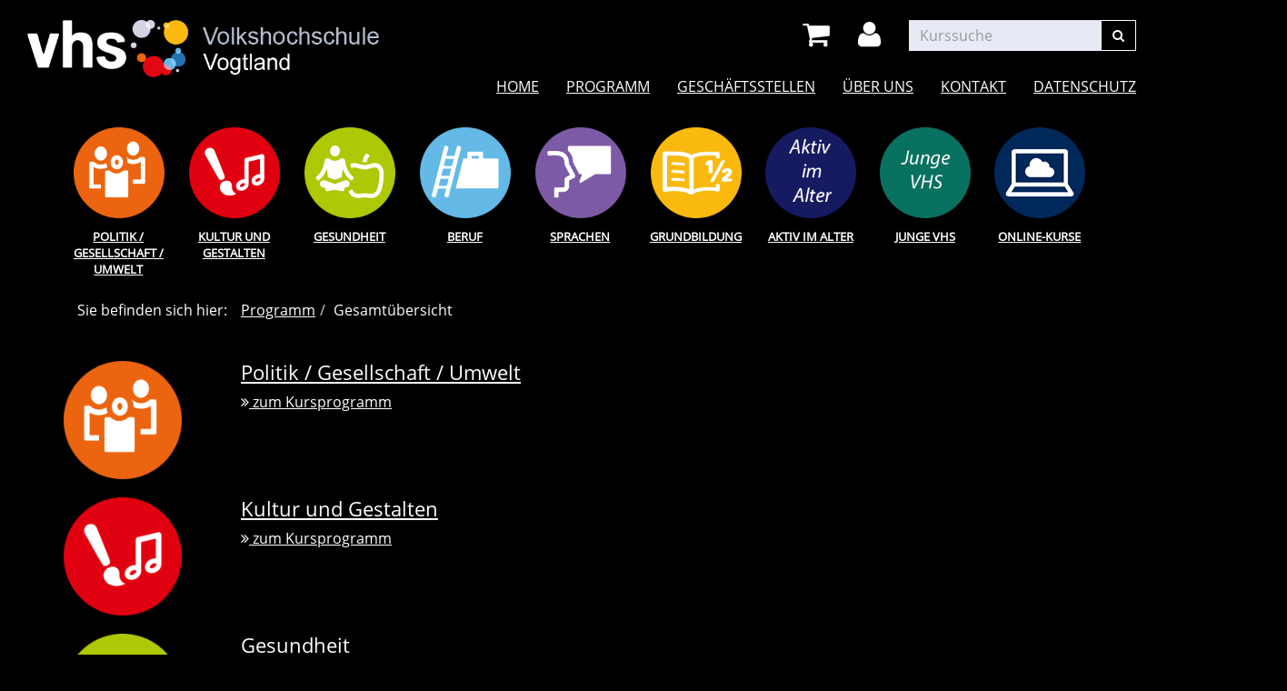

--- FILE ---
content_type: text/html; charset=utf-8
request_url: https://www.vhs-vogtland.de/programm/gesamtuebersicht/?Fsize=202&Contrast=1
body_size: 3809
content:
<!DOCTYPE html>
<html lang="de">
<head>

<meta charset="utf-8">
<!-- 
	Kubus Software GmbH

	This website is powered by TYPO3 - inspiring people to share!
	TYPO3 is a free open source Content Management Framework initially created by Kasper Skaarhoj and licensed under GNU/GPL.
	TYPO3 is copyright 1998-2019 of Kasper Skaarhoj. Extensions are copyright of their respective owners.
	Information and contribution at https://typo3.org/
-->

<base href="https://www.vhs-vogtland.de/">
<link rel="shortcut icon" href="/fileadmin/templates/elbe/layout/img/favicon.ico" type="image/vnd.microsoft.icon">
<title>Plauen VHS: Gesamtübersicht</title>
<meta name="generator" content="TYPO3 CMS">
<meta name="viewport" content="width=device-width, initial-scale=1.0">
<meta name="robots" content="index, follow">
<meta name="author" content="Kubus Software GmbH">
<meta http-equiv="X-UA-Compatible" content="IE=edge,chrome=1">
<meta name="keywords" content="VHS Plauen, Kursprogramm, Kurse, Weiterbildung, Fortbildung, 08527 Plauen, Programm,">
<meta name="description" content="Kursprogramm der VHS Plauen">


<link rel="stylesheet" type="text/css" href="typo3temp/assets/css/d42b6e1bdf.css?1510316579" media="all">
<link rel="stylesheet" type="text/css" href="fileadmin/templates/elbe/bootstrap/dist/css/bootstrap.min.css?1518611521" media="all">
<link rel="stylesheet" type="text/css" href="fileadmin/templates/elbe/layout/css/style.css?1617182435" media="all">
<link rel="stylesheet" type="text/css" href="fileadmin/templates/elbe/layout/css/font-awesome.min.css?1499685700" media="all">
<link rel="stylesheet" type="text/css" href="fileadmin/templates/elbe/layout/css/contrast.css?1499685700" media="all">




<script src="fileadmin/templates/elbe/layout/js/jquery-1.12.4.min.js?1499685700" type="text/javascript"></script>
<script src="fileadmin/kuferweb/webbasys/functions.js?1540982238" type="text/javascript"></script>
<script src="fileadmin/kuferweb/webtools/js/base64.js?1540982232" type="text/javascript"></script>
<script src="fileadmin/kuferweb/webbasys/layout/js/knockout-min.js?1540982238" type="text/javascript"></script>
<script src="fileadmin/kuferweb/webbasys/layout/js/knockout.mapping-latest.js?1565591121" type="text/javascript"></script>
<script src="fileadmin/kuferweb/webbasys/layout/js/anmeldung.js?1540982238" type="text/javascript"></script>



    <!--[if lt IE 9]>
    <script src="https://oss.maxcdn.com/libs/html5shiv/3.7.0/html5shiv.js"></script>
    <script src="https://oss.maxcdn.com/libs/respond.js/1.3.0/respond.min.js"></script>
    <![endif]--><noscript><link rel="stylesheet" type="text/css" href="fileadmin/templates/elbe/layout/css/noscript.css" media="all"></noscript>

</head>
<body >


<noscript>
  <div class="seitenbereichsnavi">
    <div class="container-fluid">
      <h1>Seitenbereiche:</h1>
      <p><a href="#link-navi">Navigation</a> - <a href="#link-maincontent">Seiteninhalt</a> - <a href="#link-footer">allgemeine Informationen</a></p>
    </div>
  </div>
</noscript>

<a id="#link-navi"></a>
<div class="header">
  <div class="container-fluid">
    <div class="clearfix"><div class="col-xs-6 col-md-4 logowrap"><a href="index.php" title="Startseite"><img src="fileadmin/templates/elbe/layout/img/logo.png" alt="Logo" class="hidden-xs hidden-print"><img src="fileadmin/templates/elbe/layout/img/logo_hoch.png" alt="Logo" class="visible-xs hidden-print"><img src="fileadmin/templates/elbe/layout/img/logo_print.png" class="visible-print"></a></div><div class="text-right"><button type="button" class="navbar-toggle" data-toggle="collapse" data-target=".headernav"><i class="fa fa-list fa-2x"></i></button><ul class="globalfunctions"><!-- ND146A-->
<li class="wk"><a href="warenkorb/bereich/4/?Fsize=202&amp;Contrast=1#inhalt&Contrast=1" title="Warenkorb"><i class="fa fa-shopping-cart fa-2x"></i></a></li>
 
<!-- ND146E --><!-- H68A-->

<!-- H68E --><!-- B68A-->

<!-- B68E --><!-- B68A-->

<!-- B68E --><!-- B68A-->

<!-- B68E --><!-- B68A-->

<!-- B68E --><!-- B68A-->

<!-- B68E --><!-- B68A-->

<!-- B68E --><!-- B68A-->

<!-- B68E --><!-- B68A-->

<!-- B68E --><!-- B68A-->

<!-- B68E --><!-- F68A-->

<!-- F68E --><!-- H75A-->

<!-- H75E --><!-- B75A-->

<!-- B75E --><!-- B75A-->

<!-- B75E --><!-- B75A-->

<!-- B75E --><!-- B75A-->

<!-- B75E --><!-- B75A-->

<!-- B75E --><!-- B75A-->

<!-- B75E --><!-- B75A-->

<!-- B75E --><!-- B75A-->

<!-- B75E --><!-- B75A-->

<!-- B75E --><!-- F75A-->

<!-- F75E --><div class='hauptseite_ohnestatus'>
<!-- H110A-->

 <li class="tn-login"><a href="index.php?id=171&Contrast=1" title="Login"><i class="fa fa-user fa-2x"></i>
</a></li>


<!-- H110E -->


<!-- F110A-->

<!-- F110E -->


<!-- NC110A-->

<!-- NC110E -->


<!-- ND110A-->

<!-- ND110E --></div>

</ul><div class="headersuche"><div class="tx-kuferweb">
		<!-- B394A-->
<form action="index.php" method="get">
  <div class="input-group">
    <input type="hidden" name="id" value="9">
    <input type="hidden" name="kathaupt" value="26;">
      
        <input type="hidden" value="202" name="Fsize" />
      
        <input type="hidden" value="1" name="Contrast" />
      <input type="hidden" name="suchesetzen" value="false;">
    
    <input name="kfs_stichwort_schlagwort" type="text" class="form-control" placeholder="Kurssuche">
    <span class="input-group-btn"> 
       <button class="btn btn-warning" title="Suchen" name="tx_indexedsearch[submit_button]" type="submit" id="kw-submit-form">
          <i class="fa fa-search"></i>
	      </button>    
    </span>
  </div> 
	  <a class="btn btn-primary hide" accesskey="e" href="index.php?id=9" title="Erweiterte Suche öffnen">
      <i class="fa fa-cog"></i>
    </a>
  
</form>


<!-- B394E -->
	</div>
	</div></div></div><div class="headernav collapse navbar-collapse"><ul class="nav navbar-nav navbar-right"><li><a href="?Fsize=528&amp;Contrast=1" title=" (ALT+H)"  accesskey="H">Home</a></li><li class="dropdown active"><a href="programm/gesamtuebersicht/?Fsize=528&amp;Contrast=1" title=" (ALT+P)" class="dropdown-toggle" data-toggle="dropdown" accesskey="P">Programm</a><ul class="dropdown-menu"><li><a href="programm/gesamtuebersicht/?Fsize=528&amp;Contrast=1" title=" (ALT+G)" class="active" accesskey="G">Gesamtübersicht</a></li><li><a href="programm/politik-gesellschaft-umwelt/?Fsize=528&amp;Contrast=1" title=" (ALT+O)"  accesskey="O">Politik / Gesellschaft / Umwelt</a></li><li><a href="programm/kultur-und-gestalten/?Fsize=528&amp;Contrast=1" title=" (ALT+K)"  accesskey="K">Kultur und Gestalten</a></li><li><a href="programm/gesundheit/?Fsize=528&amp;Contrast=1" title=" (ALT+E)"  accesskey="E">Gesundheit</a></li><li><a href="programm/beruf/?Fsize=528&amp;Contrast=1" title=" (ALT+B)"  accesskey="B">Beruf</a></li><li><a href="programm/sprachen/?Fsize=528&amp;Contrast=1" title=" (ALT+S)"  accesskey="S">Sprachen</a></li><li><a href="programm/grundbildung/?Fsize=528&amp;Contrast=1" title=" (ALT+R)"  accesskey="R">Grundbildung</a></li><li><a href="programm/aktiv-im-alter/?Fsize=528&amp;Contrast=1" title=" (ALT+A)"  accesskey="A">Aktiv im Alter</a></li><li><a href="programm/junge-vhs/?Fsize=528&amp;Contrast=1" title=" (ALT+J)"  accesskey="J">Junge VHS</a></li><li><a href="programm/online-kurse/?Fsize=528&amp;Contrast=1" title=" (ALT+N)"  accesskey="N">Online-Kurse</a></li></ul></li><li class="dropdown"><a href="geschaeftsstellen/unsere-geschaeftsstellen/?Fsize=528&amp;Contrast=1" title=" (ALT+C)" class="dropdown-toggle" data-toggle="dropdown" accesskey="C">Geschäftsstellen</a><ul class="dropdown-menu"><li><a href="geschaeftsstellen/unsere-geschaeftsstellen/?Fsize=528&amp;Contrast=1" title=" (ALT+U)"  accesskey="U">Unsere Geschäftsstellen</a></li></ul></li><li class="dropdown"><a href="ueber-uns/unser-team/?Fsize=528&amp;Contrast=1" class="dropdown-toggle" data-toggle="dropdown">Über uns</a><ul class="dropdown-menu"><li><a href="http://www.fg-bildung.de" target="_blank" title=" (ALT+T)"  accesskey="T">Träger der VHS Vogtland</a></li><li><a href="ueber-uns/oeffnungszeiten/?Fsize=528&amp;Contrast=1" title=" (ALT+F)"  accesskey="F">Öffnungszeiten</a></li><li><a href="ueber-uns/projekte/?Fsize=528&amp;Contrast=1">Projekte</a></li><li><a href="ueber-uns/unser-team/?Fsize=528&amp;Contrast=1" title=" (ALT+M)"  accesskey="M">Unser Team</a></li></ul></li><li class="dropdown"><a href="info/kontakt/kontaktformular/?Fsize=528&amp;Contrast=1" class="dropdown-toggle" data-toggle="dropdown">Kontakt</a><ul class="dropdown-menu"><li><a href="info/kontakt/kontaktformular/?Fsize=528&amp;Contrast=1" title=" (ALT+L)"  accesskey="L">Kontaktformular</a></li><li><a href="info/kontakt/ansprechpartner/?Fsize=528&amp;Contrast=1">Ansprechpartner</a></li><li><a href="info/kontakt/anfahrt/?Fsize=528&amp;Contrast=1">Anfahrt</a></li><li><a href="info/kontakt/agb/?Fsize=528&amp;Contrast=1">AGB</a></li><li><a href="kontakt/widerrufsbelehrung/?Fsize=528&amp;Contrast=1" title=" (ALT+W)"  accesskey="W">Widerrufsbelehrung</a></li><li><a href="info/kontakt/impressum/?Fsize=528&amp;Contrast=1" title=" (ALT+I)"  accesskey="I">Impressum</a></li></ul></li><li><a href="datenschutz/?Fsize=528&amp;Contrast=1" title=" (ALT+D)"  accesskey="D">Datenschutz</a></li></ul></div>
  </div>
</div>
<div class="clearfix"></div>
<div class="headerbottom">
    
    <div class="subheader">    
        <div class="container"><div class="katicons"><a data-toggle="collapse" aria-expanded="false" data-target=".kat-menu" class="h2 visible-xs">Unser Programm</a><div class="kat-menu collapse in"><ul><li class="uid_136"><a href="programm/politik-gesellschaft-umwelt/?Fsize=528&amp;Contrast=1#inhalt" title="Politik / Gesellschaft / Umwelt">Politik / Gesellschaft / Umwelt</a></li><li class="uid_137"><a href="programm/kultur-und-gestalten/?Fsize=528&amp;Contrast=1#inhalt" title="Kultur und Gestalten">Kultur und Gestalten</a></li><li class="uid_141"><a href="programm/gesundheit/?Fsize=528&amp;Contrast=1#inhalt" title="Gesundheit">Gesundheit</a></li><li class="uid_142"><a href="programm/beruf/?Fsize=528&amp;Contrast=1#inhalt" title="Beruf">Beruf</a></li><li class="uid_139"><a href="programm/sprachen/?Fsize=528&amp;Contrast=1#inhalt" title="Sprachen">Sprachen</a></li><li class="uid_146"><a href="programm/grundbildung/?Fsize=528&amp;Contrast=1#inhalt" title="Grundbildung">Grundbildung</a></li><li class="uid_256"><a href="programm/aktiv-im-alter/?Fsize=528&amp;Contrast=1#inhalt" title="Aktiv im Alter">Aktiv im Alter</a></li><li class="uid_255"><a href="programm/junge-vhs/?Fsize=528&amp;Contrast=1#inhalt" title="Junge VHS">Junge VHS</a></li><li class="uid_266"><a href="programm/online-kurse/?Fsize=528&amp;Contrast=1#inhalt" title="Online-Kurse">Online-Kurse</a></li></ul></div><div class="klickpfad">Sie befinden sich hier:<ol class="breadcrumb"><li><a href="programm/gesamtuebersicht/?Fsize=528&amp;Contrast=1">Programm</a></li><li class="active">Gesamtübersicht</li></ol><div class="clearfix"></div></div></div></div>  
    </div>
</div>
<div class="clearfix"></div>
<a id="link-maincontent"></a>
<div class="container row-maincontent">
     <!--TYPO3SEARCH_begin--><div id="content">
<div id="c1594" class="frame frame-default frame-type-list frame-layout-0"><div class="tx-kuferweb">
		<!-- H85A-->

<!-- H85E --><!-- H68A-->

<!-- H68E --><!-- B68A-->

<!-- B68E --><!-- B68A-->

<!-- B68E --><!-- B68A-->

<!-- B68E --><!-- B68A-->

<!-- B68E --><!-- B68A-->

<!-- B68E --><!-- B68A-->

<!-- B68E --><!-- B68A-->

<!-- B68E --><!-- B68A-->

<!-- B68E --><!-- B68A-->

<!-- B68E --><!-- F68A-->

<!-- F68E --><!-- H75A-->

<!-- H75E --><!-- B75A-->

<!-- B75E --><!-- B75A-->

<!-- B75E --><!-- B75A-->

<!-- B75E --><!-- B75A-->

<!-- B75E --><!-- B75A-->

<!-- B75E --><!-- B75A-->

<!-- B75E --><!-- B75A-->

<!-- B75E --><!-- B75A-->

<!-- B75E --><!-- B75A-->

<!-- B75E --><!-- F75A-->

<!-- F75E --><div class='hauptseite_clickpfad'><span class='clickpfad'>
</span></div>
<div class="hauptseite">
  <div class='hauptseite_status'>
  </div>

 <a id="inhalt"></a>
 <div class='hauptseite_kurse'>
<!-- H412A-->

<!-- H412E --><!-- B412A-->
<div class="kw-kat-uebersicht row kat3">
  <div class="col-xs-2 kw-o-box">
    <div class="kw-o"></div>
  </div>
  <div class="col-xs-10 kw-kat-info">
    <h2 class="kw-kat-farbe"><a href="programm/politik-gesellschaft-umwelt/bereich/kategorien/kategorie/Politik+Gesellschaft+Umwelt/kat/3/?Fsize=202&amp;Contrast=1" title="zum Kursprogramm des Fachbereichs Politik / Gesellschaft / Umwelt">Politik / Gesellschaft / Umwelt</a></h2>
    <p class="kw_catdescContainer">
      
      </p>
    <p><a href="programm/politik-gesellschaft-umwelt/bereich/kategorien/kategorie/Politik+Gesellschaft+Umwelt/kat/3/?Fsize=202&amp;Contrast=1" class="kw-kat-farbe" title="zum Kursprogramm des Fachbereichs Politik / Gesellschaft / Umwelt"><i class="fa fa-angle-double-right"></i> zum Kursprogramm</a></p>
  </div>

</div>

<!-- B412E --><!-- B412A-->
<div class="kw-kat-uebersicht row kat19">
  <div class="col-xs-2 kw-o-box">
    <div class="kw-o"></div>
  </div>
  <div class="col-xs-10 kw-kat-info">
    <h2 class="kw-kat-farbe"><a href="programm/kultur-und-gestalten/bereich/kategorien/kategorie/Kultur+und+Gestalten/kat/19/?Fsize=202&amp;Contrast=1" title="zum Kursprogramm des Fachbereichs Kultur und Gestalten">Kultur und Gestalten</a></h2>
    <p class="kw_catdescContainer">
      
      </p>
    <p><a href="programm/kultur-und-gestalten/bereich/kategorien/kategorie/Kultur+und+Gestalten/kat/19/?Fsize=202&amp;Contrast=1" class="kw-kat-farbe" title="zum Kursprogramm des Fachbereichs Kultur und Gestalten"><i class="fa fa-angle-double-right"></i> zum Kursprogramm</a></p>
  </div>

</div>

<!-- B412E --><!-- B412A-->
<div class="kw-kat-uebersicht row kat20">
  <div class="col-xs-2 kw-o-box">
    <div class="kw-o"></div>
  </div>
  <div class="col-xs-10 kw-kat-info">
    <h2 class="kw-kat-farbe"><a href="programm/gesundheit/bereich/kategorien/kategorie/Gesundheit/kat/20/?Fsize=202&amp;Contrast=1" title="zum Kursprogramm des Fachbereichs Gesundheit">Gesundheit</a></h2>
    <p class="kw_catdescContainer">
      
      </p>
    <p><a href="programm/gesundheit/bereich/kategorien/kategorie/Gesundheit/kat/20/?Fsize=202&amp;Contrast=1" class="kw-kat-farbe" title="zum Kursprogramm des Fachbereichs Gesundheit"><i class="fa fa-angle-double-right"></i> zum Kursprogramm</a></p>
  </div>

</div>

<!-- B412E --><!-- B412A-->
<div class="kw-kat-uebersicht row kat24">
  <div class="col-xs-2 kw-o-box">
    <div class="kw-o"></div>
  </div>
  <div class="col-xs-10 kw-kat-info">
    <h2 class="kw-kat-farbe"><a href="programm/beruf/bereich/kategorien/kategorie/Beruf/kat/24/?Fsize=202&amp;Contrast=1" title="zum Kursprogramm des Fachbereichs Beruf">Beruf</a></h2>
    <p class="kw_catdescContainer">
      
      </p>
    <p><a href="programm/beruf/bereich/kategorien/kategorie/Beruf/kat/24/?Fsize=202&amp;Contrast=1" class="kw-kat-farbe" title="zum Kursprogramm des Fachbereichs Beruf"><i class="fa fa-angle-double-right"></i> zum Kursprogramm</a></p>
  </div>

</div>

<!-- B412E --><!-- B412A-->
<div class="kw-kat-uebersicht row kat1">
  <div class="col-xs-2 kw-o-box">
    <div class="kw-o"></div>
  </div>
  <div class="col-xs-10 kw-kat-info">
    <h2 class="kw-kat-farbe"><a href="programm/sprachen/bereich/kategorien/kategorie/Sprachen/kat/1/?Fsize=202&amp;Contrast=1" title="zum Kursprogramm des Fachbereichs Sprachen">Sprachen</a></h2>
    <p class="kw_catdescContainer">
      
      </p>
    <p><a href="programm/sprachen/bereich/kategorien/kategorie/Sprachen/kat/1/?Fsize=202&amp;Contrast=1" class="kw-kat-farbe" title="zum Kursprogramm des Fachbereichs Sprachen"><i class="fa fa-angle-double-right"></i> zum Kursprogramm</a></p>
  </div>

</div>

<!-- B412E --><!-- B412A-->
<div class="kw-kat-uebersicht row kat213">
  <div class="col-xs-2 kw-o-box">
    <div class="kw-o"></div>
  </div>
  <div class="col-xs-10 kw-kat-info">
    <h2 class="kw-kat-farbe"><a href="programm/grundbildung/bereich/kategorien/kategorie/Grundbildung/kat/213/?Fsize=202&amp;Contrast=1" title="zum Kursprogramm des Fachbereichs Grundbildung">Grundbildung</a></h2>
    <p class="kw_catdescContainer">
      
      </p>
    <p><a href="programm/grundbildung/bereich/kategorien/kategorie/Grundbildung/kat/213/?Fsize=202&amp;Contrast=1" class="kw-kat-farbe" title="zum Kursprogramm des Fachbereichs Grundbildung"><i class="fa fa-angle-double-right"></i> zum Kursprogramm</a></p>
  </div>

</div>

<!-- B412E --><!-- B412A-->
<div class="kw-kat-uebersicht row kat53">
  <div class="col-xs-2 kw-o-box">
    <div class="kw-o"></div>
  </div>
  <div class="col-xs-10 kw-kat-info">
    <h2 class="kw-kat-farbe"><a href="programm/junge-vhs/bereich/kategorien/kategorie/Junge+VHS/kat/53/?Fsize=202&amp;Contrast=1" title="zum Kursprogramm des Fachbereichs Junge VHS">Junge VHS</a></h2>
    <p class="kw_catdescContainer">
      
      </p>
    <p><a href="programm/junge-vhs/bereich/kategorien/kategorie/Junge+VHS/kat/53/?Fsize=202&amp;Contrast=1" class="kw-kat-farbe" title="zum Kursprogramm des Fachbereichs Junge VHS"><i class="fa fa-angle-double-right"></i> zum Kursprogramm</a></p>
  </div>

</div>

<!-- B412E --><!-- B412A-->
<div class="kw-kat-uebersicht row kat194">
  <div class="col-xs-2 kw-o-box">
    <div class="kw-o"></div>
  </div>
  <div class="col-xs-10 kw-kat-info">
    <h2 class="kw-kat-farbe"><a href="programm/aktiv-im-alter/bereich/kategorien/kategorie/Aktiv+im+Alter/kat/194/?Fsize=202&amp;Contrast=1" title="zum Kursprogramm des Fachbereichs Aktiv im Alter">Aktiv im Alter</a></h2>
    <p class="kw_catdescContainer">
      
      </p>
    <p><a href="programm/aktiv-im-alter/bereich/kategorien/kategorie/Aktiv+im+Alter/kat/194/?Fsize=202&amp;Contrast=1" class="kw-kat-farbe" title="zum Kursprogramm des Fachbereichs Aktiv im Alter"><i class="fa fa-angle-double-right"></i> zum Kursprogramm</a></p>
  </div>

</div>

<!-- B412E --><!-- B412A-->
<div class="kw-kat-uebersicht row kat277">
  <div class="col-xs-2 kw-o-box">
    <div class="kw-o"></div>
  </div>
  <div class="col-xs-10 kw-kat-info">
    <h2 class="kw-kat-farbe"><a href="programm/online-kurse/bereich/kategorien/kategorie/Onlinekurse/kat/277/?Fsize=202&amp;Contrast=1" title="zum Kursprogramm des Fachbereichs Onlinekurse">Onlinekurse</a></h2>
    <p class="kw_catdescContainer">
      
      </p>
    <p><a href="programm/online-kurse/bereich/kategorien/kategorie/Onlinekurse/kat/277/?Fsize=202&amp;Contrast=1" class="kw-kat-farbe" title="zum Kursprogramm des Fachbereichs Onlinekurse"><i class="fa fa-angle-double-right"></i> zum Kursprogramm</a></p>
  </div>

</div>

<!-- B412E --><!-- F412A--> 


<!-- F412E --> </div>

</div><!-- F85A-->

<!-- F85E -->
	</div>
	</div>

</div><!--TYPO3SEARCH_end-->
 </div>
<a id="link-footer"></a>
<footer>
  <div class="container-fluid">
    <div class="row"><div class="col-md-8"><div class="row"><div class="col-sm-12 col-md-4"><div class="row"><div class="col-md-6">
<div id="c1695" class="frame frame-default frame-type-image frame-layout-0"><div class="ce-image ce-left ce-above"><div class="ce-gallery" data-ce-columns="1" data-ce-images="1"><div class="ce-row"><div class="ce-column"><figure class="image"><img class="image-embed-item img-responsive" src="fileadmin/user_upload/ISO-sm-neu.png" width="98" height="90" alt="" /></figure></div></div></div></div></div>

</div><div class="col-md-6">
<div id="c1696" class="frame frame-default frame-type-image frame-layout-0"><div class="ce-image ce-left ce-above"><div class="ce-gallery" data-ce-columns="1" data-ce-images="1"><div class="ce-row"><div class="ce-column"><figure class="image"><img class="image-embed-item img-responsive" src="fileadmin/user_upload/Logo-FG-sm-neu.png" width="108" height="90" alt="" /></figure></div></div></div></div></div>

</div></div></div><div class="col-sm-12 col-md-8"><div class="row"><div class="col-md-6">
<div id="c1648" class="frame frame-default frame-type-textpic frame-layout-0"><div class="ce-textpic ce-left ce-above"><div class="ce-gallery" data-ce-columns="1" data-ce-images="1"><div class="ce-row"><div class="ce-column"><figure class="image"><a href="https://www.freizeitkalender.eu"><img class="image-embed-item img-responsive" src="fileadmin/user_upload/Logo_960px_630px_Freizeitkalender_neu.jpg" width="2000" height="1313" alt="" /></a></figure></div></div></div></div></div>

</div><div class="col-md-6">
<div id="c1649" class="frame frame-default frame-type-textpic frame-layout-0"><div class="ce-textpic ce-left ce-above"><div class="ce-gallery" data-ce-columns="1" data-ce-images="1"><div class="ce-row"><div class="ce-column"><figure class="image"><a href="https://geoportal.vogtlandkreis.de"><img class="image-embed-item img-responsive" src="fileadmin/user_upload/Logo_960px_630px_Geoportal_neu.jpg" width="2000" height="1313" alt="" /></a></figure></div></div></div></div></div>

</div></div></div></div></div><div class="col-md-4"><div class="row"><div class="col-sm-12 col-md-4">
<div id="c1693" class="frame frame-default frame-type-textpic frame-layout-0"><div class="ce-textpic ce-center ce-above"><div class="ce-bodytext"><p class="text-right"><a href="http://www.plauen.de" target="_blank">www.plauen.de</a></p><p class="text-right"><a href="http://vhs-sachsen.de" target="_blank">www.vhs-sachsen.de</a></p></div></div></div>

</div><div class="col-sm-12 col-md-8">
<div id="c1691" class="frame frame-default frame-type-textpic frame-layout-0"><div class="ce-textpic ce-center ce-above"><div class="ce-bodytext"><p class="text-right"><a href="info/kontakt/impressum/?Fsize=528&amp;Contrast=1">Impressum</a> | <a href="info/kontakt/agb/?Fsize=528&amp;Contrast=1">AGB</a> | <a href="kontakt/widerrufsbelehrung/?Fsize=528&amp;Contrast=1">Widerruf</a> | <a href="sitemap/?Fsize=528&amp;Contrast=1">Sidemap</a></p></div></div></div>

</div></div></div></div><div class="col-sm-3 col-sm-push-9 margin-bottom"><ul class="bf-menu"><li class="contrast hidden-xs hidden-sm"><a href="programm/gesamtuebersicht/?Fsize=202&amp;Contrast=0&amp;urlparameter=kathaupt%253A250%253B&amp;wb__already__decoded=done">Kontrast&nbsp;&nbsp;<i class="fa fa-adjust"></i></a></li><li class="sizeup hidden-xs hidden-sm">Ansicht&nbsp;&nbsp;<a href="programm/gesamtuebersicht/?Fsize=0&amp;Contrast=1" title="Normale Schriftgröße"><span class="sizer-sm">A</span>&nbsp;</a><a href="programm/gesamtuebersicht/?Fsize=1&amp;Contrast=1" title="Große Schriftgröße"><span class="sizer-md">A</span>&nbsp;</a><a href="programm/gesamtuebersicht/?Fsize=2&amp;Contrast=1" title="Extragroße Schriftgröße"><span class="sizer-lg">A</span></a></li></ul></div>
  </div>      
</footer>
<script src="fileadmin/templates/elbe/bootstrap/dist/js/bootstrap.min.js?1499685700" type="text/javascript"></script>
<script src="fileadmin/templates/elbe/layout/js/responsiveslides.min.js?1499685700" type="text/javascript"></script>
<script src="fileadmin/templates/elbe/layout/js/bootstrap-datepicker.js?1499685700" type="text/javascript"></script>
<script src="fileadmin/templates/elbe/layout/js/scroll-top.js?1499685700" type="text/javascript"></script>
<script src="fileadmin/templates/elbe/layout/js/dvv_layout_functions.js?1585646072" type="text/javascript"></script>




</body>
</html>

--- FILE ---
content_type: text/css
request_url: https://www.vhs-vogtland.de/fileadmin/templates/elbe/layout/css/contrast.css?1499685700
body_size: 130
content:
html,
body,
header,
footer,
div,
a,
h1, h2, h3, h4, h5, h6,
ul,
.breadcrumb > .active,
button, .list-group-item, .text-primary {
  background-color: #000000 !important;
  color: #FFFFFF !important;
  border: none!important;
}


.btn{
  background-color: #000000 !important;
  color: #FFFFFF !important;
  border: 1px solid  #FFFFFF!important;
}
div.container.slidernav,
div#carousel div.container,
div.slide-title-inner,
ul.rslides_tabs,
div.headersuche {
  background-color: transparent !important;
}

ul.rslides_tabs li a {
  color: #000000 !important;
  border: 1px solid #FFFFFF !important;
}
  
ul.rslides_tabs  li.rslides_here a {
  background-color: #FFFFFF !important;
  color: #FFFFFF !important;

}

a,
button {
  text-decoration: underline !important; 
}

a.block {
  border-bottom: 1px solid #FFF !important;
}

@media (min-width: 768px){
    body.font-xl .kat-menu li {
        height: 200px;
    }
}
/* OHNE DIESE ZEILE WERDEN DIE SLIDER BILDER BEI DER KONTRAST VARIANTE NICHT ANGEZEIGT *BA 18.09.2015 */
ul.rslides a {background-color:transparent !important;}


--- FILE ---
content_type: application/javascript
request_url: https://www.vhs-vogtland.de/fileadmin/kuferweb/webbasys/layout/js/anmeldung.js?1540982238
body_size: 10779
content:
function TeilnehmerPflicht(pName) {
    var self = this;
    self.name = ko.observable(pName);
    self.vorname = ko.observable();
    self.email = ko.observable();
    self.istkind = ko.observable(false);
    self.gebdat = ko.observable();
    self.geschlecht = ko.observable();
    self.nurplz = ko.observable();
    self.nurort = ko.observable();
    self.nurstrasse = ko.observable();
    self.nurhausnr = ko.observable();
    self.zahlmethode = ko.observable();
    self.arykennzeichenJS = ko.observableArray();
    self.spendenbetrag = ko.observable();
	//self.alterskl = ko.observableArray();
}

//datestr = Geburtsdatum des Teilnehmers als Observable, atdate = '' wenn aktuelles Datum gew�nscht oder Kursbeginndatum (als String) wenn Alter zu Kursbeginn ermittelt werden soll
function calculateAge(gebdat, atdate) {
    if(typeof(gebdat) == 'undefined' || gebdat == undefined) {
      return 0;
    }

    if(typeof(gebdat) == 'function') {
      gebdat = gebdat(); //weil es ein Observable ist
    }
    
    //Tag, Monat und Jahr aus dem Geburtsdatum des Teilnehmers extrahieren
    var dateary = gebdat.split(".");
    var gebdatYear = parseInt(dateary[2]);
    var gebdatMonth = parseInt(dateary[1]);
    var gebdatDay = parseInt(dateary[0]);
    
    //�bergebenes Geburtsdatum fehlerhaft
    if( gebdatYear == '' || gebdatMonth == '' || gebdatDay == '' ) {
      return 0;
    }
    
    var toYear = 1;
    var toMonth = 1;
    var toDay = 1;
    var futureDate = undefined;
    //Das Datum, an dem das Alter des Teilnehmers gefragt ist
    if(typeof(atdate) != 'undefined') { //als Datumsobjekt
      var splittedDate = atdate.split(".");
      toDay = splittedDate[0];
      toMonth = splittedDate[1]-1;
      toYear = splittedDate[2];
      futureDate = new Date(toYear, toMonth, toDay, '0', '0', '00');
    }
    
    if( futureDate != undefined && typeof(futureDate) != 'undefined' && futureDate instanceof Date ) { //Tag, Monat und Jahr des Datums, an dem das Alter des Teilnehmers gefragt ist
      toYear = futureDate.getFullYear();
      toMonth = futureDate.getMonth() + 1;
      toDay = futureDate.getDate();
    }
    else { //Das Alter des Teilnehmers am heutigen Tag ist gefragt
      var currentDate = new Date();
      toYear = currentDate.getFullYear();
      toMonth = currentDate.getMonth() + 1;
      toDay = currentDate.getDate();
    }
    
    //Alter berechnen
    var age = toYear - gebdatYear;
    if (toMonth > gebdatMonth) {
        return age;
    } else {
        if (toDay >= gebdatDay && toMonth == gebdatMonth) { //Wenn ich im gleichen Monat geboren bin, dann bin ich schon alt genug, wenn der Kurs sp�ter als mein Tag startet
            return age;
        } else { //Wenn ich in einem sp�teren Monat geboren bin
            age--;
            return age;
        }
    }
}

function Kurs(pKnr, pBeginn, pGebuehr, pSettings) {
    var self = this;
    self.knr = pKnr;
    self.gebuehrGeparsed = pGebuehr;
    self.beginn_dat = pBeginn;
    
    self.weitereTeilnehmer = ko.observableArray();
    if (typeof(pSettings) === 'undefined' || pSettings.zahlerInitialInKursen) {
      self.hauptTnAuch = ko.observable(1);
    }
    else {
      self.hauptTnAuch = ko.observable(0);
    }
    self.beleghistorie1 = ko.observable(); //F�r FBS Bonn standardm��ig auf 0,00 setzen!
    self.beleghistorie2 = ko.observable();
    self.beleghistorie3 = ko.observable();
    self.beleghistorie4 = ko.observable();
    self.beleghistorie5 = ko.observable();
    self.beleghistorie6 = ko.observable();
    self.zahlplan = ko.observable(); //Vom Teilnehmer konkret ausgew�hlter Zahlplan
    self.zahlplaene = ko.observableArray(); //Alle Zahlpl�ne, die beim Kurs in KuferSQL hinterlegt wurden
    
    self.addWeiteren = function(pTeilnehmer) {
      self.weitereTeilnehmer.push(pTeilnehmer);
    };
    self.removeWeiteren = function(pTn) {
      self.weitereTeilnehmer.remove(pTn);
      /*if(self.weitereTeilnehmer.length < 1 && self.hauptTn.geschlecht() != 'F') {
          self.hauptTnAuch(1);
      }*/
    };
    
    self.hasKennzeichen = function(zuPruefendesKennzeichen) {
      if( self.kennzeichen == undefined ) {
        return false;
      }
      for (var j = 0; j < self.kennzeichen.length; j++ ) {
        if( self.kennzeichen[j] == zuPruefendesKennzeichen ) {
          return true;
        }
      }
	  return false;
    };
    
    //F�r FBS Bonn
    //Gibt zur�ck, wie viel die Schwellengeb�hr multipliziert mit der Anzahl der Teilnehmer betr�gt.
    //Der Funktion muss die Nummer der Schwellengeb�hr �bergeben werden, d.h. ob es sich um self.geb_schw1 (1 �bergeben) oder self.geb_schw2 (2 �bergeben) handelt.
    self.schwelleAnzahlTeilnehmerProdukt = function(schwellengebNr) {
      var schwellengeb = (schwellengebNr == 1) ? self.geb_schw1 : (schwellengebNr == 2) ? self.geb_schw2 : 0;
      schwellengeb = schwellengeb.replace(',', '.');
      var anzHauptTn = (self.hauptTnAuch() > 0)? 1 : 0;
      var weitereTeilnehmerLength = self.weitereTeilnehmer().length;
      if( weitereTeilnehmerLength > 0 && self.weitereTeilnehmer()[0].istkind() ) {
        weitereTeilnehmerLength = weitereTeilnehmerLength - 1; //Das erste Kind soll kostenlos sein. Weitere Kinder kosten die volle Gebuehr.
      }
      var rueckgabe = schwellengeb * (weitereTeilnehmerLength + anzHauptTn);
      return rueckgabe;
    };
    
    self.showSchwelleAnzahlTeilnehmerProdukt = function(schwellengebNr) {
      var rueckgabe = self.schwelleAnzahlTeilnehmerProdukt(schwellengebNr);
      rueckgabe = rueckgabe.toFixed(2).toString();
      rueckgabe = rueckgabe.replace('.', ',');
      return rueckgabe;
    };
}


function KwAnmeldeViewModel() {//So �hnlich wie ein Konstruktor einer Klasse. Hier wird alles initialisiert.
    var self = this;
    self.hauptTn = ko.observable(new TeilnehmerPflicht());
    self.kurse = ko.observableArray();
    self.einstellungen = ko.observable("");

    self.sichtSettings = { weiterePflicht: "name, vorname, email", kinderPflicht: "vorname", zahlerInitialInKursen : 1};
    if (typeof(kw_anmSettings) !== 'undefined') {
      self.sichtSettings = jQuery.extend(self.sichtSettings, kw_anmSettings);
    }
    self.weiterePflichtfelder = self.sichtSettings.weiterePflicht.replace(/\s/g,'').split(",");
    self.kinderPflichtfelder  = self.sichtSettings.kinderPflicht.replace(/\s/g,'').split(",");
	
    //DemoDaten
    /*self.kurse.push(new Kurs("161-3207", "02.10.2016", 10.00));
    self.kurse.push(new Kurs("152-3104", "15.07.2016", 25.00));
    var tn = new TeilnehmerPflicht();
    tn.name('aaname');
    tn.vorname('aavorname');
    self.kurse()[0].addWeiteren(tn);
    tn = new TeilnehmerPflicht();
    tn.name('bbname');
    tn.vorname('bbvorname');
    self.kurse()[0].addWeiteren(tn);
    tn = new TeilnehmerPflicht();
    tn.name('ccname');
    tn.vorname('ccvorname');
    self.kurse()[1].addWeiteren(tn);
    */
    
	self.setzeHauptTnFeld = function(key, value){
		self.hauptTn()[key](value);		
		return true;
	}
	
    self.removeHauptTn = function(pKurs) {
      pKurs.hauptTnAuch(0);
    };
    
    self.setHauptTn = function(pKurs) {
      pKurs.hauptTnAuch(1);
    };
        
    self.firmaBehandlung = function() {
      for (var i = 0; i < self.kurse().length ; i++) {
        var kurs = self.kurse()[i];
        kurs.hauptTnAuch(0);       
      }
      return true;
    };
    
    self.menschBehandlung = function() {
      for (var i = 0; i < self.kurse().length ; i++) {
        var kurs = self.kurse()[i];
        kurs.hauptTnAuch(1);
      }
      return true;
    };
    
    self.disableAddWeiteren = function(kurs) { //Button weiterer Teilnehmer ausgrauen? true = Ja, ausgrauen! 
      var einstellungen = self.einstellungen;
      if( einstellungen().paypalisexpressco ) {
        return true;
      }
      if(einstellungen().nurnormaleanmeldearten) {
        return true;
      }
      if( !einstellungen().nurerlaubteanmeldearten ) {
        return false;
      }
      /*if( kurs.webflags == 4 && kurs.weitereTeilnehmer().length > 0) { //speziell f�r Friedrichshafen
        return true;
      }*/
      
      //Paaranmeldungen d�rfen nicht mehr als 2 Teilnehmer haben. Das wird erst einmal f�r Kurse gemacht, die NUR die Paaranmeldung freigegeben haben und sonst nichts - z.B. Tanzkurse.
      //Mischung mit z.B. Paar- und Firmen- oder Paar- und Eltern-Kind-Anmeldungen werden noch nicht abgefangen. Dazu w�re das Geschlecht des Hauptteilnehmers und der Haken "Kind"
      //beim ersten weiteren TN zu untersuchen.
      //Au�erdem sollte es, wenn man den Zahler aus dem Kurs streicht, sp�ter m�glich sein, dass man dann zwei weitere Teilnehmer hinzuf�gt.
      if( (kurs.webflags == 32) && (typeof(kurs) != 'undefined' && typeof(kurs.weitereTeilnehmer()) != 'undefined' && kurs.weitereTeilnehmer().length > 0) ) {
        return true;
      }
      var vergleichAlleFlags = (kurs.webflags & 63);
      return (vergleichAlleFlags <= 2); //F�r Kurse, bei denen nur normale Anmeldung (webflag 2 oder 0) oder keine Anmeldung (webflag 1) erlaubt sind, muss der weitere-Teilnehmer-Button deaktiviert werden.
    };
    
    self.isKursMitKennzeichenXimWK = function(zuPruefendesKennzeichen) {
      for (var i = 0; i < self.kurse().length ; i++) {
        var kurs = self.kurse()[i];
        if( kurs.hasKennzeichen(zuPruefendesKennzeichen) ) {
          return true;
        }
      }
      return false;
    };
    
    self.isHauptTnFirma = function()
    {
      if( self.hauptTn().geschlecht == undefined ) {
        return false;
      }
      if( self.hauptTn().geschlecht() == "F") {
        self.hauptTn().vorname("");
        return true;
      }
      return false;
    };
    
    self.DatenFromHauptTnToWeiterer = function() {
      self.geradeEditierterWeitererTn().name(self.hauptTn().name());
      self.geradeEditierterWeitererTn().nurstrasse(self.hauptTn().nurstrasse());
      self.geradeEditierterWeitererTn().nurhausnr(self.hauptTn().nurhausnr());
      self.geradeEditierterWeitererTn().nurort(self.hauptTn().nurort());
      self.geradeEditierterWeitererTn().nurplz(self.hauptTn().nurplz());
      return false;
    };
    /*self.isHauptTnAusgefuelltOeffneWeiteren = function()
    {
      return true;
      if( self.hauptTn().name != undefined && self.hauptTn().name() != '') {
        if( self.hauptTn().vorname != undefined && self.hauptTn().vorname() != '') {
          if( self.kurse != undefined && self.kurse().length > 0 && self.kurse()[0].weitereTeilnehmer != undefined && self.kurse()[0].weitereTeilnehmer().length < 1 ) {
            self.addWeiteren(self.kurse()[0]);
            return true;
          }
        }
      }
      return false;
    }*/
    
    self.nurKinderKurs = function() { //Beim Kurs in KuferSQL wurde nur genau Eltern-Kind-Anmeldung angehakt.
      var einstellungen = self.einstellungen;
      if(einstellungen().nurnormaleanmeldearten || !einstellungen().nurerlaubteanmeldearten) { //Die Einstellungen im Webadmin �bersteuern die Hinterlegung in KuferSQL.
        return false;
      }
      kurs = self.geradeEditierterKurs();
      var nurKinderFlag = (kurs.webflags & 63);
      
      return (nurKinderFlag == 4); //Ist es nur ein Kinderkurs? Ja, wenn es 4 ist.
    };
    
    self.auchKinderKurs = function() { //Z.B. sind in KuferSQL Mehrfach- und Eltern-Kind-Anmeldung ausgew�hlt. Dann darf man zu dem Kurs AUCH Kinder anmelden, wenn man m�chte.
      if( self.geradeEditierterKurs() == false ) {
        return false;
      }
      var einstellungen = self.einstellungen;
      if(einstellungen().nurnormaleanmeldearten) {
        return false;
      }
      
      if( !einstellungen().nurerlaubteanmeldearten ) {
        return true;
      }
      kurs = self.geradeEditierterKurs();
      if( ((kurs.webflags & 4) > 0) ) {
        return true;
      }
      
      return false;
    }

        
//Wenn beim ersten weiteren TN die Kindercheckbox angehakt ist, dann soll das auch f�r den zweiten und alle weiteren Teilnehmer gelten. Dort ist dann die Checkbox ausgegraut. 
//Man kann immer nur beim ersten Teilnehmer entscheiden, ob es (und damit alle weiteren Teilnehmer des Kurses) ein Kind ist oder nicht.
    self.checkKind = function(checked)
	{
      var einstellungen = self.einstellungen;
      //Wenn nur normale Anmeldungen zul�ssig sind, sollte er hier gar nicht vorbei kommen, zur Sicherheit wird die Kinder-Checkbox trotzdem nicht angehakt
      if( einstellungen().nurnormaleanmeldearten ) {
        return false;
      }

      if( self.geradeEditierterKurs() == false ) {
        return false;
      }
      
      //Wenn sowieso nur Eltern-Kind-Anmeldung (Webflag 4) (und normale Anmeldungen (Webflag 6)) zul�ssig sind, dann auch den ersten weiteren TN direkt anhaken
      if( (self.geradeEditierterKurs().webflags == 4 || self.geradeEditierterKurs().webflags == 6) && (einstellungen().nurerlaubteanmeldearten) ) {
        self.geradeEditierterWeitererTn().istkind(true);
        return true;
      }
	  // Erster weiterer TN wird bearbeitet
      
      var ersterWeiterer = self.geradeEditierterKurs().weitereTeilnehmer()[0];
	  if(!ersterWeiterer) {
		self.geradeEditierterWeitererTn().istkind(checked);
		return checked;
	  }
	  
	  // Weiterer-TN-Formular wird gerade ge�ffnet: Gespeicherten Wert zur�ckgeben und nicht �ndern.
	  if(!self.wirdGeradeEinWeitererEditiert()) {
		return self.geradeEditierterWeitererTn().istkind();
	  }
	  
	  // Erster weiterer TN wird bearbeitet
	  if(self.geradeEditierterWeitererTn() == ersterWeiterer) {
		self.geradeEditierterWeitererTn().istkind(checked);
        if(checked) { //Wenn Haken gesetzt wird, dann muss der Hauptteilnehmer am Kurs teilnehmen
          self.geradeEditierterKurs().hauptTnAuch(1);
        }
		return checked;
	  }
	  
	  // 2. oder h�herer TN wird bearbeitet
      var rueckgabe = ersterWeiterer.istkind();
	  self.geradeEditierterWeitererTn().istkind(rueckgabe);
      return rueckgabe;
    }
    
    self.istErsterKind = function(kurs) {
      if( typeof(kurs.weitereTeilnehmer) != 'undefined' && kurs.weitereTeilnehmer().length > 0 && kurs.weitereTeilnehmer()[0].istkind() ) {
          return true;
      }
      return false;
	}
    
    self.disableKind = function() {
      if( self.geradeEditierterKurs() == false ) {
        return false;
      }
      
      var weitereTn = self.geradeEditierterKurs().weitereTeilnehmer();
      var einstellungen = self.einstellungen;
      if( einstellungen().nurnormaleanmeldearten ) {
        return true;
      }
      //Wenn nur Eltern-Kind-Anmeldung oder nur Eltern-Kind+Normal, dann ist der weitere TN immer ein Kind
      if( (self.geradeEditierterKurs().webflags == 4 || self.geradeEditierterKurs().webflags == 6) && (einstellungen().nurerlaubteanmeldearten) ) {
        return true; //Man darf also nicht entscheiden, ob es ein Kind ist, sondern es muss definitiv ein Kind sein.
      }
      if (weitereTn.length == 0) {
        return false;
      }
      return (self.geradeEditierterWeitererTn() != weitereTn[0]);
    }
    
    self.kinderErlaubt = function() { //Scheint so ziemlich das Gleiche zu machen wie auchKinderKurs. Kann theoretisch weggelassen werden, wird aber aktuell in den Sichten schon benutzt.
      var einstellungen = self.einstellungen;
      if( einstellungen().nurnormaleanmeldearten ) {
        return false;
      }
      if( !einstellungen().nurerlaubteanmeldearten ) {
        return true;
      }
      return ((self.geradeEditierterKurs().webflags & 4) > 0);
    }
    
    //speziell f�r Friedrichshafen VHS
    self.veranstaltungsArtDreiImWK = function(kurse) {
      //Ja, den 0. Kurs zu pr�fen reicht, weil bei Friedrichshafen ein Mischen der Veranstaltungsart 3 mit anderen nicht m�glich ist.
      if( typeof(kurse) != 'undefined' && typeof(kurse) == 'function' && kurse().length > 0 && kurse()[0].kart_key == '03' ) {
        return true;
      }
      else {
        return false;
      }
	}
    
    self.checkKurseAbsendbar = function() { //M�ssen weitere Teilnehmer angegeben werden? Sind diese bei allen Kursen angegeben, bei denen dies n�tig ist?
      if( self.isHauptTnFirma() ) {
        //Zur Sicherheit noch mal triggern, damit folgender Fall nicht auftreten kann:
        //Ein Kurs mit weiterem Teilnehmer bereits im Warenkorb und Geschlecht Firma wurde in Anminfo gespeichert (durch Klick auf "Weiter")
        //Weiterer Kurs wird in Warenkorb gelebt
        //In der Anmeldung ist der HauptTN mit Geschlecht Firma nicht aus dem Kurs gestrichen und der Weiter-Button nicht ausgegraut.
        self.firmaBehandlung();
      }
      var einstellungen = self.einstellungen;
      if(einstellungen().nurerlaubteanmeldearten) {
        for (var i = 0; i < self.kurse().length ; i++) {
          var kurs = self.kurse()[i];
          //Bei Mehrfachanmeldung, Eltern-Kind-Anmeldung, Paar-Anmeldung und Firmenanmeldung muss ein weiterer Teilnehmer hinzugef�gt werden
          if( ((kurs.webflags & 2) !== 2) && (kurs.webflags != 0) && (kurs.weitereTeilnehmer().length < 1) ) {
            return false;
          }
          /*if( kurs.hauptTnAuch() == 0 ) {
            if( kurs.weitereTeilnehmer().length < 1 ) {
              return false;
            }
          }*/
        }
      }
      //Folgender Block: Es nimmt bisher niemand am Kurs teil, also Weiter-Button nicht freigeben
      if( (typeof(self.hauptTn().geschlecht) == "function") ) {
        for (var i = 0; i < self.kurse().length ; i++) {
          var kurs = self.kurse()[i];
          if( (!kurs.hauptTnAuch() || kurs.hauptTnAuch() == 0) && (kurs.weitereTeilnehmer().length < 1) ) {
            return false;
          }
        }
      }
      
      return self.isEPayHauptTnAuch(); //Das E-Payment ist nur okay, wenn der Zahler an allen Kursen teilnimmt.
    }
    
    self.isEPayHauptTnAuch = function() { //Kann z.B. auch in Sicht 504 benutzt werden, um eine Hinweismeldung anzuzeigen.
      if( typeof(self.hauptTn().zahlart) != "undefined" && self.hauptTn().zahlart() == 'epay' ) {
        if( self.hauptTn().geschlecht != "undefined" && self.hauptTn().geschlecht() == 'F' ) {
          return true;
        }
        for (var i = 0; i < self.kurse().length ; i++) {
          var kurs = self.kurse()[i];
          if( (!kurs.hauptTnAuch() || kurs.hauptTnAuch() == 0) ) {
            return false;
          }
        }
      }
      return true;
    }
    
    //F�r Bonn FBS
    //Schaut, ob die vom Nutzer gew�hlte Wunschgeb�hr zwischen der minimal und maximal zul�ssigen Geb�hr liegt.
    //Dient zum Deaktivieren des Weiter-Buttons.
    self.checkKurseAbsendbarBeleghistorie1ZwischenSchwellengebuehren = function() {
      for (var i = 0; i < self.kurse().length ; i++) {
        var kurs = self.kurse()[i];
        if(kurs.geb_schw1 === "0,00" && kurs.geb_schw2 === "0,00") {
          kurs.beleghistorie1("0,00");
        }
        if( typeof(kurs.beleghistorie1) == 'undefined' || typeof(kurs.beleghistorie1()) == 'undefined' || kurs.beleghistorie1() == '' ) {
          return false;
        }
        else {
          var schwellenAnzahlTeilnehmerProdukt1 = kurs.schwelleAnzahlTeilnehmerProdukt(1);
          var schwellenAnzahlTeilnehmerProdukt2 = kurs.schwelleAnzahlTeilnehmerProdukt(2);
          
          if( kurs.beleghistorie1().replace(/,/g, '.') < schwellenAnzahlTeilnehmerProdukt1
                  || kurs.beleghistorie1().replace(/,/g, '.') > schwellenAnzahlTeilnehmerProdukt2 ) {
            return false;
          }
        }
      }
      return true;
    }
    
    self.checkKurseAbsendbarAlterHauptTn = function() {
      var einstellungen = self.einstellungen;
      var alterHauptTn = 0;
      for (var i = 0; i < self.kurse().length ; i++) {
        var kurs = self.kurse()[i];
        alterHauptTn = 0;
        if( typeof( self.hauptTn().gebdat() ) !== "undefined" ) {
          alterHauptTn = calculateAge(self.hauptTn().gebdat(),kurs.beginn_dat);
        }
        if( alterHauptTn == 0 ) {
          return true; //Geburtsdatum wurde noch nicht ausgef�llt. Dann kommt man sowieso nicht auf die Kontrollseite, wenn das Geburtsdatum ein Pflichtfeld ist
        }
        if( kurs.empfohlenesalterpflicht && (!(einstellungen.nurerlaubteanmeldearten && kurs.webflags == 4) || einstellungen.nurnormaleanmeldearten) ) {
          if( kurs.hauptTnAuch() == 1 && (kurs.altervon > alterHauptTn || kurs.alterbis < alterHauptTn) && kurs.alterbis != 0 ) {
            return false; //Es gibt also mindestens einen Kurs, f�r den der Weiter-Button ausgegraut werden muss!
          }
        }
      }
      return true; //keinen Kurs gefunden, der den Weiter-Button verbieten w�rde
    }
    
    self.submitInfo = function(element) { //Wenn man die Maus �ber den Weiter-Button h�lt, dann erscheint eine Erkl�rung, warum er ausgegraut ist.
      if( !self.checkKurseAbsendbar() ) {
        element.title = "Es sind nicht bei allen Kursen Teilnehmer angegeben.";
      }
      else if( self.weitererTnWirdEditiert() ) {
        element.title = "Es wird noch ein weiterer Teilnehmer bearbeitet.";
      }
      else {
         element.title = "Weiter im Anmeldevorgang";
      }
    }
    
    self.removeKurs = function(pKurs) { //M�lltonnen sind sowieso nicht mehr in der Sicht, also ist diese Funktion egal.
      if (self.kurse().length > 1) {
        self.kurse.remove(pKurs);
      }
      else
      { 
        alert ("Um den letzten Kurs zu entfernen, verlassen Sie die Anmeldung und tun Sie dies im Warenkorb.");
      }
    };
    
    //"Hilfsvariablen" zum Einf�gen/Editieren eines weiteren Tns
    self.geradeEditierterWeitererTn = ko.observable(new TeilnehmerPflicht());
    self.wirdGeradeEinWeitererEditiert = ko.observable(false);
    self.geradeEditierterKurs = ko.observable(false);
    self.geradeWirdEinNeuerTeilnehmerEditiert = false;
    
    self.addWeiteren = function(pKurs) {
      var newTn = new TeilnehmerPflicht();
      //newTn = self.tnToObservable(self.tnStruktur, newTn);
      self.editWeiteren(pKurs, newTn);
      self.geradeWirdEinNeuerTeilnehmerEditiert = true;
    };
    
    //einmal direkt (click: $root.editWeiteren.bind($data, $parent)//Reihenfolge STIMMT, whyever) und einmal �ber addWeiteren aufgerufen 
    self.editWeiteren = function(pKurs, pTeilnehmer) {
      self.geradeEditierterWeitererTn(pTeilnehmer);
      self.geradeEditierterKurs(pKurs);//muss vor self.wirdGeradeEinWeitererEditiert(true); stehen!! da in weitererTnZumAktuellenKursWirdEditiert auf den Kurs zugegriffen wird!
      self.wirdGeradeEinWeitererEditiert(true);
      //EditierDialog an der richtigen Stelle einh�ngen
      var curr = $('div.eingabeWeiterer');
      curr.detach();
      if(pKurs.weitereTeilnehmer().indexOf(pTeilnehmer) == -1) {
        $(".kw-kurs-tnadd" + self.geradeEditierterKurs().knr.replace(/[\.\s]/g,'_')).append(curr);
      }
      else {
        $(".wtn" + self.geradeEditierterKurs().knr.replace(/[\.\s]/g,'_') + '_' + pKurs.weitereTeilnehmer().indexOf(pTeilnehmer)).append(curr);
      }
    };
    
    self.weitererTnWirdEditiert = function() {
      return self.wirdGeradeEinWeitererEditiert();
    };
    self.weitererTnZumAktuellenKursWirdEditiert = function(pKurs) {
      return self.wirdGeradeEinWeitererEditiert() && self.geradeEditierterKurs() !== false && self.geradeEditierterKurs().knr.replace(/[\.\s]/g,'_') === pKurs.knr.replace(/[\.\s]/g,'_');
    };

    self.isWeitererUngueltig = function() {
      var pflichtfelder = '';
      //Kinder als weitere Teilnehmer k�nnen andere Pflichtfelder als Erwachsene haben
		if( self.geradeEditierterWeitererTn().istkind() ) { //weiterer Teilnehmer ist ein Kind
		  pflichtfelder = self.kinderPflichtfelder;
		}
	    else { //weiterer Teilnehmer ist ein Erwachsener
          pflichtfelder = self.weiterePflichtfelder;
        }
        for( var i=0; i < pflichtfelder.length; i++ ) {
          var varname = pflichtfelder[i];
          if( typeof(self.geradeEditierterWeitererTn()[varname]) == 'function' ) {
            if( typeof(self.geradeEditierterWeitererTn()[varname]()) === 'undefined' || self.geradeEditierterWeitererTn()[varname]() === '' ) {
              return true;
            }
          }
          else {
            if( typeof(self.geradeEditierterWeitererTn()[varname]) === 'undefined' || self.geradeEditierterWeitererTn()[varname] === '' ) {
              return true;
            }
          }
        }
        return false; //beim weiteren Teilnehmer wurden also alle Pflichtfelder ausgef�llt
    };
    
    self.isGebdatFalschesFormat = function() {
      return ( 
              typeof(self.geradeEditierterWeitererTn().gebdat() ) !== "undefined" 
              && self.geradeEditierterWeitererTn().gebdat() != '' 
              && !( /(0[1-9]|[12][0-9]|3[01])\.(0[1-9]|1[012])\.(19|20)\d\d/.test(self.geradeEditierterWeitererTn().gebdat()) )
              );
    }
    
    self.isEmailFalschesFormat = function () {
      return ( 
        typeof(self.geradeEditierterWeitererTn().email() ) !== "undefined" 
        && self.geradeEditierterWeitererTn().email() != '' 
        && !( /.*@.*\..*/.test(self.geradeEditierterWeitererTn().email()) )
        );
    }
    
    self.submitWeiteren = function() { //Hinweismeldung ausgeben, warum man den weiteren Teilnehmer nicht hinzuf�gen darf.
      if ( self.isWeitererUngueltig() ) {
        alert('Bitte tragen Sie erst Werte in die Pflichtfelder ein.');
        return false;
      }
      else if (self.isGebdatFalschesFormat()) {
        alert('Das Geburtsdatum muss das Format TT.MM.YYYY haben.');
        return false;
      }
      else if (self.isEmailFalschesFormat()) {
        alert('Es handelt sich nicht um eine korrekte E-Mailadresse.');
        return false;
      }
      else if (!self.checkSubmitWeiteren()) {
        if( self.geradeEditierterKurs().altervon == 0 && self.geradeEditierterKurs().alterbis == 0 ) {
          alert('Es handelt sich nicht um ein korrektes Geburtsdatum.');
        }
        else if( self.geradeEditierterKurs().alterbis == 0 ) {
          alert('Der Teilnehmer muss mindestens '+self.geradeEditierterKurs().altervon+' Jahre alt sein.');
        }
        else {
          alert('Das Alter des Teilnehmers muss zwischen '+self.geradeEditierterKurs().altervon+' und '+self.geradeEditierterKurs().alterbis+' Jahren liegen.');
        }
        return false;
      }
      if (self.geradeWirdEinNeuerTeilnehmerEditiert) {
        self.geradeEditierterKurs().addWeiteren(self.geradeEditierterWeitererTn());
      }
      self.geradeEditierterWeitererTn(new TeilnehmerPflicht());
      self.wirdGeradeEinWeitererEditiert(false);
      self.geradeEditierterKurs(false);
      self.geradeWirdEinNeuerTeilnehmerEditiert = false;
    };
    
    self.isWeitererGebdatPflicht = function() {
      return (self.weiterePflichtfelder.indexOf('gebdat') > -1);
    }
    
    self.isKindGebdatPflicht = function() {
      return (self.kinderPflichtfelder.indexOf('gebdat') > -1);
    }
        
    self.checkSubmitWeiteren = function() { //�berpr�fen, ob man den weiteren Teilnehmer hinzuf�gen darf.
      var kurs = self.geradeEditierterKurs();
      var einstellungen = self.einstellungen;
      /*var einstellungen = self.einstellungen; //spezieller Block f�r Ottobrunn, nicht allgemein �bernehmen!
      if( kurs.webflags == 4 && !einstellungen().nurnormaleanmeldearten && einstellungen().nurerlaubteanmeldearten ) {
        return true;
      }*/ //Ende spezieller Block f�r Ottobrunn
      var weiterer = self.geradeEditierterWeitererTn();
      if( (weiterer.istkind() && !self.isKindGebdatPflicht()) || (!weiterer.istkind() && !self.isWeitererGebdatPflicht()) ) {
        return true;
      }

      if( weiterer.gebdat() == undefined || weiterer.gebdat() == "" ) {
        return false;
      }
      
      if (weiterer.istkind() || einstellungen().anmErwachsenerTnGeburtsdatumKursEntsprechen) {
        //weiterer Teilnehmer ist zu jung
        if( kurs.altervon > calculateAge(weiterer.gebdat(), kurs.beginn_dat) ) {
          return false;
        }
        //weiterer Teilnehmer ist zu alt
        if( kurs.alterbis > 0 && kurs.alterbis < calculateAge(weiterer.gebdat(),kurs.beginn_dat) ) {
          return false;
        }
      }
      return true;
    };
    
    self.abortWeiteren = function() {
      self.geradeEditierterWeitererTn(new TeilnehmerPflicht());
      self.wirdGeradeEinWeitererEditiert(false);
      self.geradeEditierterKurs(false);
      self.geradeWirdEinNeuerTeilnehmerEditiert = false;
    };
  
    //Wie viel Prozent der Kursgeb�hr darf erm��igt werden? Dabei wird beachtet, was der Teilnehmer ausgew�hlt hat.
    self.ermaessigungsProzente = function() {
      var einstellungen = self.einstellungen;
      var prozente = 0;
      if( typeof(self.hauptTn()) != 'undefined' && typeof(self.hauptTn().erm_grund) != 'undefined' && typeof(einstellungen().ermaessigungen) != 'undefined' && typeof(einstellungen().ermaessigungen[self.hauptTn().erm_grund()]) != 'undefined' && typeof(einstellungen().ermaessigungen[self.hauptTn().erm_grund()].prozente) != 'undefined' ) {
        prozente = einstellungen().ermaessigungen[self.hauptTn().erm_grund()].prozente;
      }
      return prozente;
    };
  
    //zuErmKennzAry dient dazu, bei Kursen mit diesen Kennzeichen eine Erm��igung zu ber�cksichtigen. Wird nichts �bergeben, so gilt die Erm��igung f�r alle Kurse.
    self.gebuehrenSumme = function(zuErmKennzAry) {
      var einstellungen = self.einstellungen;
      var total = 0;
      //Alle Kurse durchlaufen und den korrekten Preis zur Gesamtsumme addieren
        ko.utils.arrayForEach(self.kurse(), function(kurs) {
          
          var value = parseFloat(kurs.gebuehrProPersonOhneErm().replace(',', '.'));
          
          //Hat der Kurs eines der Kennzeichen, das als Array an diese Funktion �bergeben wurde?
          var kennzGefunden = false;
          if( typeof(zuErmKennzAry) != 'undefined' && zuErmKennzAry != '' ) {
            for( i=0; i < zuErmKennzAry.length; i++ ) {
              if( kurs.hasKennzeichen(zuErmKennzAry[i]) ) {
                kennzGefunden = true;
              }
            }
          }
          
          var prozente = 0;
          //Entweder hat der Kurs eines der zu erm��igenden Kennzeichen oder es wurden gar keine zu erm��igenden Kennzeichen �bergeben
          //und somit wird die Erm��igung ganz normal auf alle Kurse angerechnet
          //Die Erm��igung �ndert sich nur live auf der Eingabeseite, wenn auch die Einstellung "Dynamische Anzeige der Erm��igung" im Webadmin aktiviert wurde.
          if( (kennzGefunden || typeof(zuErmKennzAry) == 'undefined' || zuErmKennzAry == '') && einstellungen().neueanmdynamischegebuehr ) { 
            prozente = self.ermaessigungsProzente();
          }
          if (!isNaN(value)) {
            //Kinder anders berechnen als erwachsene weitere Teilnehmer
            if( kurs.weitereTeilnehmer().length > 0 && kurs.weitereTeilnehmer()[0].istkind() ) {
              //Wenn der Hauptteilnehmer bzw. das Elternteil auch mit zum Kinderkurs geht, dann gilt zumindest f�r ihn auch die Erm��igung
              if( kurs.hauptTnAuch() > 0 ) {
                total += (value - (value * prozente) / 100)
              }
              //Jetzt noch addieren, wie viel f�r die Kinder bezahlt werden muss
              var geb_kind = kurs.geb_kind;
              var geb_zuskind = kurs.geb_zuskind;
              if( geb_kind == undefined ) {
                geb_kind = 0;
              }
              total += parseFloat(geb_kind) + parseFloat(geb_zuskind) * (kurs.weitereTeilnehmer().length-1); //Die L�nge ist gr��er als 0, wird vom if oben sichergestellt. Erstes Kind kostet ja u.U. einen anderen Preis als weitere Kinder.
            }
            else {
              // Keine Eltern-Kind-Anmeldung, also Erm��igung f�r alle Teilnehmer verwenden (in Zukunft dann evtl. noch Splitanmeldung beachten)
              var anzTn = kurs.weitereTeilnehmer().length;
              if( kurs.hauptTnAuch() > 0 ) {
                anzTn++;
              }
              total += (value - (value * prozente) / 100) * anzTn; 
            }
          }
        });
        
      return total.toFixed(2);
    };
    //interessantes Schnippsel
      /*var x = ko.utils.arrayFirst(self.kurse(), function(item) {
          return ko.utils.stringStartsWith(item.knr.toLowerCase(), pKurs.knr);
      });*/
    
    //F�r Bonn FBS
    //�quivalent zur Gesamtsumme der Kursgeb�hren, nur dass eben die Wunschgeb�hr aus den beleghistorie1-Feldern aller Kurse summiert wird und nicht die eigentliche Kursgeb�hr.
    self.beleghistorie1Summe = function() {
      var gesamt = 0;
      for (var i = 0; i < self.kurse().length ; i++) {
        var kurs = self.kurse()[i];
        if( typeof(kurs.beleghistorie1) == 'undefined' || typeof(kurs.beleghistorie1()) == 'undefined' || kurs.beleghistorie1() == '' ) {
          return gesamt;
        }
        else {
          gesamt = gesamt + parseFloat(kurs.beleghistorie1().replace(/,/g, '.'));
        }
      }
      return gesamt.toFixed(2).toString().replace('.', ',');
    }
    
    self.tnToObservable = function(pTnStruktur, pTn, pEinstellungen) {
        var result = new TeilnehmerPflicht(pTn.name);
        //Observables erzeugen
        for (var field in pTnStruktur) {
            if (pTnStruktur.hasOwnProperty(field) && 
                (typeof(pTnStruktur[field]) != 'object' || typeof(pTnStruktur[field].length) == 'undefined')) {//kein Array
                result[field] = ko.observable();    
            }
        }
        for (var field in pTn) {
            if (pTn.hasOwnProperty(field) && 
                (typeof(pTn[field]) != 'object' || typeof(pTn[field].length) == 'undefined') && field != 'ibanxxx' ) {//kein Array
				result[field] = ko.observable(pTn[field]); 
            }
            //alert (field + ': ' + typeof(kurs[field]) + ' : ' + typeof(kurs[field].length));
        }
        
        result['ibanxxx'] = ko.computed(function() {
          if (typeof result.iban() !== 'undefined') {
            var ibanLength = result.iban().length;
            if (ibanLength>3) {
              var xs = '';
              for (var i = 3; i<ibanLength; i++) {
                xs += "x";
              }
              return xs+result.iban().substring(ibanLength-3);
            }
            else { return result.iban();}
          } 
          else { 
            return '';
          }
        }, this);
          return result;
   };
      
    self.fromJson = function(pJson) { //Erzeugt aus dem von PHP erhaltenen JSON-Objekt mehrere KnockoutJS-Objekte, die dann in anmeldung.js und in den Sichten benutzt werden k�nnen.
      var data = ko.utils.parseJson(pJson);
      var tnStruktur = data.strukturTn;//leere TeilnehmerPflicht Struktur, um die Observables korrekt erzeugen zu k�nnen
      //self.tnStruktur = tnStruktur;
      //hier Ausnahmen f�r Felder einf�gen, die von KnockoutJS dynamisch ge�ndert werden k�nnen sollen!
      var kursObservableVars = ['hauptTnAuch', 'zahlplan', 'beleghistorie1', 'beleghistorie2', 'beleghistorie3', 'beleghistorie4', 'beleghistorie5', 'beleghistorie6'];
      var messages = data.messages;
      if (data.hauptTn) {
        if( typeof(data.einstellungen) != 'undefined' && data.einstellungen.spendenbetrag != '' && data.hauptTn.spendenbetrag == '') {
          //alert(pEinstellungen.spendenbetrag);
          data.hauptTn.spendenbetrag = data.einstellungen.spendenbetrag;
          data.hauptTn.spendencheck = true;
        }
        var hauptTnObservable = self.tnToObservable(tnStruktur, data.hauptTn, data.einstellungen);
        hauptTnObservable.arykennzeichenJS = ko.observableArray(data.hauptTn.arykennzeichenJS);
        self.hauptTn(hauptTnObservable);
      }
      for (var i = 0; i < data.kurse.length ; i++) {
        var kurs = data.kurse[i];
        var gebuehrGeparsed = parseFloat(kurs.gebuehr.replace(',', '.')); 
        var kursOut = new Kurs(kurs.id, kurs.beginn_dat, gebuehrGeparsed, self.sichtSettings);
        for (var field in kurs) {
          if (kurs.hasOwnProperty(field) && 
            (typeof(kurs[field]) != 'object' || typeof(kurs[field].length) == 'undefined')) {//kein Array
              kursOut[field] = kurs[field]; 
            }
          if(field == "kennzeichen") {
              kursOut[field] = kurs[field];
          }
          if(field == "zahlplaene") {
            if( kurs[field].length > 0 ) {
              var nameStandardZahlplan = 'Normal';
              if (kurs.gebuehr_name != "") {
                nameStandardZahlplan = kurs.gebuehr_name;
              }
              zahlplaeneAry = ko.observableArray([{ titel: nameStandardZahlplan, wert: '-1'}]);
              for(var j = 0; j < kurs[field].length; j++) {
                var kursgebuehren = ko.observableArray();
                for(var k = 0; k < kurs[field][j].kursgebuehren.length; k++) {
                  kursgebuehren.push(kurs[field][j].kursgebuehren[0]);
                }
                zahlplaeneAry.push({ titel: kurs[field][j].beschreibung, wert: kurs[field][j].id, kursgebuehren: kursgebuehren , gebuehrengesamt: kurs[field][j].gebuehrengesamt , gebuehrengesamtermbar: kurs[field][j].gebuehrengesamtermbar});
              }
              kursOut["zahlplaene"] = zahlplaeneAry;
            }
          }
          //Felder auch nach dem ersten Absenden wieder zu Observables machen
          if( kursObservableVars.indexOf(field) > -1 ) {
            kursOut[field] = ko.observable(kurs[field]);
          }
        }
        
        //ja, das steht absichtlich hier, im Kurs hat es nicht funktioniert
        kursOut['gebuehrProPersonOhneErm'] = ko.computed(function() {
            var curZahlplan = null;
            if( this.zahlplan() !== "-1" && typeof(this.zahlplaene) === "function" ) {
              for( var i = 0; i < this.zahlplaene().length; i++ ) {
                if( this.zahlplan() === this.zahlplaene()[i].wert ) {
                  curZahlplan = this.zahlplaene()[i];
                }
              }
            }

            var value = NaN;
            if( curZahlplan !== null && self.einstellungen().neueanmdynamischegebuehr ) {
                value = parseFloat(curZahlplan.gebuehrengesamt).toFixed(2).toString().replace('.', ',');
            }
            else {
              value = this.gebuehr;
            }
            return value;
        }, kursOut);//somit wird kursOut als this an die function �bergeben
        
        //weitere Teilnehmer
        if (kurs.weitereTeilnehmer) {
            for (var j = 0; j < kurs.weitereTeilnehmer.length ; j++) {
                var tn = kurs.weitereTeilnehmer[j];
                kursOut.addWeiteren(self.tnToObservable(tnStruktur, tn));
            }
        }
        self.kurse.push(kursOut);
      }
      self.einstellungen(data.einstellungen);
    };  
    /*
var anminfo = 
{
  "hauptTn": {},
  "kurse": [
    {
      "knr": "161-3207",
      "gebuehr": 10,
      "beginn_dat": "02.10.2016",
      "weitereTeilnehmer": [
        {
          "name": "aa1name",
          "vorname": "aavorname"
        },
*/ 
}


//var dataFromServer = ko.utils.parseJson(anminfoString);


jQuery(function ($) {
  if (typeof(anminfoString) !== 'undefined') {
    var myViewModel = new KwAnmeldeViewModel();
    ko.bindingHandlers.confirmClick = { //F�r Fenster, in denen gefragt wird "Wollen Sie wirklich abbrechen? Ja/Nein".
    init: function(element, valueAccessor, allBindings, viewModel) {
        var value = valueAccessor();
        var message = ko.unwrap(value.message);
        var click = value.click;
        ko.applyBindingsToNode(element, { click: function () {
            if (confirm(message))
                return click.apply(this, Array.prototype.slice.apply(arguments));
        }}, viewModel);
      }
    }
    ko.applyBindings(myViewModel);
    var datastring = base64.decode(anminfoString);
    myViewModel.fromJson(datastring);
  }
    // Umschalten zwischen �berweisung/Lastschrift
    // Verstecken beim Seitenaufruf
    if ($('#bedit_zahlartueberid').is(':checked')) {
        $("#bankdaten").hide();
        $(".hasDataCheck").hide();
        $("#payment").hide();
    }
    if ($('#bedit_zahlartonlineid').is(':checked')) {
        $("#bankdaten").hide();
        $(".hasDataCheck").hide();
        $("#payment").fadeIn();
    }
    if ($('#bedit_zahlartlastid').is(':checked')) {
        $("#bankdaten").fadeIn();
        $("#payment").hide();
    }
    if ($('#tedit_keinebankverbindungid').is(':checked')) {
        //$(".hasData").hide();
        $("#bankdaten").hide();
    }

    //Wenn auf �berweisung geklickt wird, dann Lastschrift-Felder leeren und verstecken
    $("[name='bedit_zahlart']").change(function () {
      if (this.value == "L") {
        $(".hasDataCheck").fadeIn();
 		$("#tedit_zahlmethode_bankeinzug").click().trigger('click');
        $("#payment").hide();

        if ($('#tedit_keinebankverbindungid').is(':checked')) {
          $("#bankdaten").hide();
        } else{
           $("#bankdaten").fadeIn();
        }
      }
      else {//Wenn e-Payment ausgew�hlt wird, werden die e-Payment-Felder eingeblendet und die Bankdaten-Felder ausgeblendet
        if (this.value == "epay") {
            $(".hasDataCheck").hide();
            $("#bankdaten").hide();
            $("#payment").fadeIn();
        } else {//Bankdaten ausblenden, wenn �berweisung ausgew�hlt wird
		  $("#tedit_zahlmethode_bankeinzug").click().trigger('click');
          divFelderLeeren($(".hasDataCheck"));
          divFelderLeeren($("#bankdaten")); //zeile auskommentieren, wenn Zahlartauswahl beim Login erlaubt ist
          $(".hasDataCheck").hide();
          $("#bankdaten").hide();
          $("#payment").hide();
        }
      }
    });

    //Wenn Haken "keinebankverbindung" gesetzt wird, dann Bankdaten ausblenden.
    //Wird der Haken entfernt, dann Bankdaten wieder einblenden.
    $('#tedit_keinebankverbindungid').change(function () {
      if (this.checked) {
          divFelderLeeren($("#bankdaten"));	 
          $("#bankdaten").hide();
      } else {
          $("#bankdaten").fadeIn();
      }
    });
	/*beim Klick auf e-payment Button, wird die Zahlart auf epay umgestellt*/
	
	$("[name='zahlmethode']").change(function () {
		if (this.value != "bankeinzug") { 
			$("#bedit_zahlartonlineid").click().trigger('click');
			divFelderLeeren($("#bankdaten")); //zeile auskommentieren, wenn Zahlartauswahl beim Login erlaubt ist
		} 
	});
	
	/*Giropay Bic*/
	if ($('#tedit_zahlmethode_epay_girocheckout_giropay').is(':checked')) {
      $('#giropaybic').show();
     } else{
      $('#giropaybic').hide();
     }
	$("[name='zahlmethode']").change(function () {			 
      if (this.value == "epay_girocheckout_giropay") { 
      $('#giropaybic').fadeIn();
      } else{
       $('#giropaybic').hide();
      }
   });
});

//Leert alle Felder, die sich innerhalb des targetDivs befinden.
//Wie divFelderLeerenBeiAnderung, nur dass diese Funktion innerhalb einer anderen Funktion aufgerufen werden kann, die verwaltet,
//wann etwas ge�ndert werden soll und wann nicht.
//Im Zweifelsfalle lieber divFelderLeerenBeiAenderung() benutzen!
function divFelderLeeren($targetDiv){
      //F�r alle vom div eingeschlossenen textareas und input-Felder au�er Checkboxen:
	  $targetDiv.find('input:not([type=checkbox]), textarea').each(function() {
	    jQuery(this).val(''); //Inhalt des Feldes leeren
		jQuery(this).trigger('change'); //per change aktualisieren, damit auch KnockoutJS die observables aktualisiert
	  });
	  
      //F�r alle vom div eingeschlossenen Checkbox-Felder:
	  $targetDiv.find('input[type=checkbox]').each(function() {
        //KnockoutJS scheint auf "click" zu pr�fen und nicht auf change. Wir setzen es auf checked und "klicken" dann,
        //sodass die Checkbox nicht mehr angehakt ist.
        jQuery(this).prop('checked', true).trigger('click');
	  });

}

//Alle Input-Felder, Textareas und Checkboxen leeren, die vom targetDiv eingeschlossen sind,
//wenn sich change �ndert.
//Beispiel zur Benutzung: divFelderLeerenBeiAenderung($("[name='bedit_zahlart']"), $('#bankdaten')); in einen JavaScript-Bereich auf der Seite einbauen
//--> Wenn auf eine andere Zahlart geklickt wird, dann alle Input-Felder und Textareas innerhalb des Divs mit der Klasse "bankdaten" leeren
function divFelderLeerenBeiAenderung($change, $targetDiv){
	$change.change(function() {
		divFelderLeeren($targetDiv); //Wenn change angeklickt wird, dann rufe die Funktion zum leeren der Felder auf
	});
}